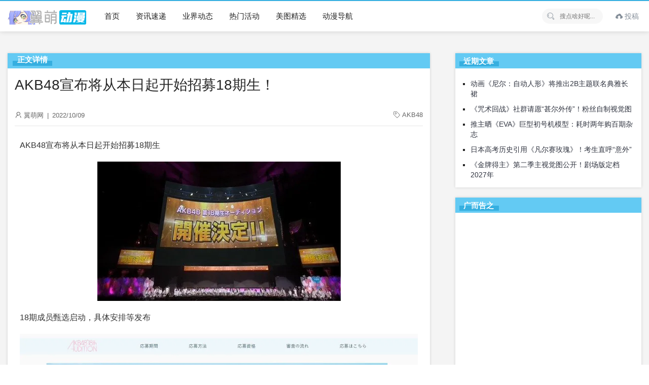

--- FILE ---
content_type: text/html; charset=UTF-8
request_url: https://www.yimoe.cc/article/5271.html
body_size: 6624
content:
<!doctype html>
<html lang="zh-CN">
<head>
<meta charset="UTF-8" />
<meta name="viewport" content="width=device-width, initial-scale=1" />
<title>AKB48宣布将从本日起开始招募18期生！ - 翼萌网</title>
<meta name="keywords" content="AKB48" />
<meta name="description" content="AKB48宣布将从本日起开始招募18期生18期成员甄选启动，具体安排等发布" />
<link rel='stylesheet' id='ncHighlightCss-css'  href='https://www.yimoe.cc/wp-content/plugins/nicetheme-jimu/modules/base/assets/highlight/styles/a11y-dark.css?ver=0.6.9' media='all' />
<link rel='stylesheet' id='jimu-lightgallery-css'  href='https://www.yimoe.cc/wp-content/plugins/nicetheme-jimu/modules/base/assets/lightGallery/css/lightgallery.min.css?ver=0.6.9' media='all' />
<link rel='stylesheet' id='jimu-css'  href='https://www.yimoe.cc/wp-content/plugins/nicetheme-jimu/modules/jimu.css?ver=0.6.9' media='all' />
<link rel='stylesheet' id='layui-style-css'  href='https://www.yimoe.cc/layui/css/layui.css?ver=2.7.6' media='all' />
<link rel='stylesheet' id='little-style-css'  href='https://www.yimoe.cc/wp-content/themes/little/style.css?ver=5.5.11' media='all' />
<script src='https://www.yimoe.cc/wp-includes/js/jquery/jquery.js?ver=1.12.4-wp' id='jquery-core-js'></script>
<link href="/favicon.ico" rel="shortcut icon" />
</head>
<body class="post-template-default single single-post postid-5271 single-format-standard">
    <div class="multi-container">
        <header class="multi-header-box">
            <div class="multi-main-box">
                <div class="multi-logo-box multi-left">
                    <a href="https://www.yimoe.cc"><img src="/wp-content/themes/little/images/logo.png" alt="翼萌网"></a>
                </div>
                <div class="multi-header-menu multi-left layui-hide-xs">
                    <ul class="layui-nav multi-nav-white">
                        <li class="layui-nav-item"><a href="/" style="font-size: 15px;">首页</a></li>
<li class="layui-nav-item"><a href="https://www.yimoe.cc/news" style="font-size: 15px;">资讯速递</a></li>
<li class="layui-nav-item"><a href="https://www.yimoe.cc/news/yejie" style="font-size: 15px;">业界动态</a></li>
<li class="layui-nav-item"><a href="https://www.yimoe.cc/huodong" style="font-size: 15px;">热门活动</a></li>
<li class="layui-nav-item"><a href="https://www.yimoe.cc/meitu" style="font-size: 15px;">美图精选</a></li>
<li class="layui-nav-item"><a target="_blank" href="https://d.yimoe.cc/" style="font-size: 15px;">动漫导航</a></li>
                    </ul>
                </div>
                <div class="multi-xs-menu multi-right layui-show-xs-inline">
                    <i class="layui-icon layui-icon-more multi-xsmenu-js" style="font-size: 26px;"></i>
                    <div class="multi-xs-menu-data">
                        <div class="menu-data-bg"></div>
                        <ul class="layui-nav multi-nav-white layui-nav-tree">
                            <li class="layui-nav-item"><a href="/" style="font-size: 15px;">首页</a></li>
<li class="layui-nav-item"><a href="https://www.yimoe.cc/news" style="font-size: 15px;">资讯速递</a></li>
<li class="layui-nav-item"><a href="https://www.yimoe.cc/news/yejie" style="font-size: 15px;">业界动态</a></li>
<li class="layui-nav-item"><a href="https://www.yimoe.cc/huodong" style="font-size: 15px;">热门活动</a></li>
<li class="layui-nav-item"><a href="https://www.yimoe.cc/meitu" style="font-size: 15px;">美图精选</a></li>
<li class="layui-nav-item"><a target="_blank" href="https://d.yimoe.cc/" style="font-size: 15px;">动漫导航</a></li>
                        </ul>
                    </div>
                </div>

                <div class="multi-xs-menu multi-right layui-show-xs-inline">
                    <i class="layui-icon layui-icon-search multi-xssearch-js" style="font-size: 22px;font-weight: bold;"></i>
                    <div class="multi-xs-search-data">
                        <form action="https://www.yimoe.cc" method="get">
                            <button class="btn-search" type="submit"><i class="layui-icon layui-icon-search" style="font-size: 20px;opacity: .6"></i></button>
                            <input class="top-input" name="s" type="text" autocomplete="off" placeholder="搜点啥好呢..." title="搜点啥好呢...">
                        </form>
                        <span class="popsearch-close">
                            <i class="layui-icon layui-icon-close" style="font-size: 20px;"></i>
                        </span>
                    </div>
                </div>

                				
				<div class="multi-header-data multi-right">
										<ul class="layui-nav multi-nav-white layui-hide-xs">
						<li style="line-height: 58px;" class="layui-nav-item">
							<a href="/tougao" style="padding:0 5px;display:inline-block;color: #848e99!important;"><i class="layui-icon layui-icon-upload"></i> 投稿</a>
						</li>
					</ul>
                    
                </div>

                
                <div class="multi-header-search multi-right layui-hide-xs">
                    <form action="https://www.yimoe.cc" method="get">
                        <button class="iconfont-hd btn-search" type="submit"><i class="layui-icon layui-icon-search"></i></button>
                        <input class="top-input" name="s" type="text" autocomplete="off" placeholder="搜点啥好呢..." title="搜点啥好呢...">
                    </form>
                </div>
            </div>
        </header><!-- #masthead -->

        <div id="content" class="multi-content"><div class="multi-single-header layui-clear">
    <div class="multi-main-box">
        <div class="layui-col-md12">
            <div class="multi-breadcrimb-box"></div>
        </div>
    </div>
</div>

<div id="single-page" class="multi-content-area">
    <main class="multi-main-box">
        <div class="layui-row multi-content-main">
            <div class="layui-col-md8 layui-tmargin-15px multi-single-content" style="box-shadow:0 0 5px rgb(0 0 0 / 15%);padding:14px;border-top:30px solid #63caf3;background-color:#fff;">
            <span class="zhengwen">正文详情</span>
                
                <div class="layui-col-md12 multi-single-header">
                    <h1>AKB48宣布将从本日起开始招募18期生！</h1>                    <div class="multi-single-meta layui-clear">
                        <div class="multi-left">
                            <i class="layui-icon layui-icon-username" style="font-size:14px;"></i>
                            翼萌网                            <span style="padding:0 3px;">|</span>
                            <time datetime="2022-10-09 20:33:23">2022/10/09</time>
                                                    </div>
                        <div class="multi-right">
                            <div class="meta-tags multi-left" style="margin-left:15px;"><i class="layui-icon layui-icon-note" style="font-size:13px;"></i> <a href="https://www.yimoe.cc/article/tag/akb48" rel="tag">AKB48</a></div> 
                        </div>
                    </div>
                    <!-- .entry-meta -->
                </div>
                <div class="layui-col-md12" style="padding:0px 10px;">
                    <div class="multi-single-main">
                        <article id="post-5271" class="post-countent-data layui-text">
                            <div class="nc-light-gallery"><p>AKB48宣布将从本日起开始招募18期生</p>
<p><img alt="AKB48宣布将从本日起开始招募18期生！-翼萌网" class="aligncenter" src="https://i2.wp.com/tva2.sinaimg.com/large/bc6e55efly1h6z6mpmuobj20dc07nmxm.jpg" /></p>
<p>18期成员甄选启动，具体安排等发布</p>
<p><img alt="AKB48宣布将从本日起开始招募18期生！-翼萌网" class="aligncenter" src="https://i2.wp.com/tva4.sinaimg.com/large/bc6e55efly1h6z904vkgvj20u03xlk2v.jpg" /></p>
</div>                        </article>
												<div class="cxtheme-view-share">
							<div class="bottom-single-data">
								<div class="layui-btn-container">
									<button class="layui-btn layui-btn-radius layui-btn-normal cxbtn-postlive cxajax-action-js " data-action="cxajax_postlive" data-postid="5271">
										<i class="layui-icon layui-icon-praise" style="position:relative;top:1px;"></i>
										<span> 1人点赞</span>
									</button>
								</div>
							</div>
						</div>
						<div style="margin-top:10px;padding:15px 5px 15px 10px;border-top:1px dashed #cecece;border-bottom:1px dashed #cecece;">
							<p><strong>所属分类：</strong><span class="layui-breadcrumb">
                    <a href="https://www.yimoe.cc/news/quwen" rel="category tag">热点推荐</a>/<a href="https://www.yimoe.cc/news" rel="category tag">资讯速递</a>                </span></p>
							<p style="padding-top: 8px;"><strong>本文地址：</strong><a href="https://www.yimoe.cc/article/5271.html" title="AKB48宣布将从本日起开始招募18期生！" target="_blank">https://www.yimoe.cc/article/5271.html</a></p>
							<p style="padding-top: 8px;"><strong>版权声明：</strong>本文在<a rel="license nofollow" target="_blank" href="/go.php?url=creativecommons.org/licenses/by-nc-sa/3.0/cn/">共享署名 3.0 协议</a>下提供，转载请注明出处。</p>
						</div>
                    </div>
                </div><!-- col.md12 -->

                                <div class="layui-col-md12 layui-tmargin-15px">
                    <div class="cxtheme-nextandprev-box">
                        <div class="cxnextadnprev-box cxprev-box">
                                                            <a href="https://www.yimoe.cc/article/5267.html" class="flex paged-item">
                                    <div class="paged-main" style="text-align: center;">
                                        <h5><i class="layui-icon layui-icon-left"></i> 上一篇</h5>
                                        <h3>小高和刚《超侦探事件簿：雾雨谜宫》公开“谜迷宫”新情报，预计2023年春季推出！</h3>
                                    </div>
                                </a>
                                                        </div>
                        <div class="cxnextadnprev-box cxnext-box">
                                                            <a href="https://www.yimoe.cc/article/5274.html" class="flex paged-item">
                                    <div class="paged-main" style="text-align:center;">
                                        <h5>下一篇 <i class="layui-icon layui-icon-right"></i></h5>
                                        <h3>bilibili会员购五周年回望 ACG衍生品首发品牌如何建成</h3>
                                    </div>
                                </a>
                                                        </div>
                    </div> <!-- nextandprev.end -->
                </div>
                
                
            </div>

            <div class="layui-col-md4 layui-ms-type multi-single-sidebar" id="float-sidebar">
    <div class="layui-col-md12 layui-tmargin-15px">
        
		<div id="recent-posts-2" class="widget widget_recent_entries">
		<h3><span>近期文章</span></h3>
		<ul>
											<li>
					<a href="https://www.yimoe.cc/article/11853.html">动画《尼尔：自动人形》将推出2B主题联名典雅长裙</a>
									</li>
											<li>
					<a href="https://www.yimoe.cc/article/11852.html">《咒术回战》社群请愿“甚尔外传”！粉丝自制视觉图</a>
									</li>
											<li>
					<a href="https://www.yimoe.cc/article/11851.html">推主晒《EVA》巨型初号机模型：耗时两年购百期杂志</a>
									</li>
											<li>
					<a href="https://www.yimoe.cc/article/11850.html">日本高考历史引用《凡尔赛玫瑰》！考生直呼“意外”</a>
									</li>
											<li>
					<a href="https://www.yimoe.cc/article/11849.html">《金牌得主》第二季主视觉图公开！剧场版定档2027年</a>
									</li>
					</ul>

		</div><div id="custom_html-5" class="widget_text widget widget_custom_html"><h3><span>广而告之</span></h3><div class="textwidget custom-html-widget"><script async src="https://pagead2.googlesyndication.com/pagead/js/adsbygoogle.js?client=ca-pub-3229424532502968" crossorigin="anonymous"></script>
<!-- 导航 -->
<ins class="adsbygoogle" style="display: inline-block; width: 100%; height: 300px;" data-ad-client="ca-pub-3229424532502968" data-ad-slot="7585592072"></ins>
<script>
     (adsbygoogle = window.adsbygoogle || []).push({});
</script></div></div><div id="tag_cloud-4" class="widget widget_tag_cloud"><h3><span>热门话题</span></h3><div class="tagcloud"><a href="https://www.yimoe.cc/article/tag/%e5%8a%a8%e7%94%bb" class="tag-cloud-link tag-link-152 tag-link-position-1" style="font-size: 20.481927710843pt;" aria-label="动画 (167个项目)">动画</a>
<a href="https://www.yimoe.cc/article/tag/%e6%8f%92%e7%94%bb" class="tag-cloud-link tag-link-1163 tag-link-position-2" style="font-size: 12.21686746988pt;" aria-label="插画 (54个项目)">插画</a>
<a href="https://www.yimoe.cc/article/tag/%e6%b8%b8%e6%88%8f" class="tag-cloud-link tag-link-220 tag-link-position-3" style="font-size: 19.301204819277pt;" aria-label="游戏 (142个项目)">游戏</a>
<a href="https://www.yimoe.cc/article/tag/%e7%94%bb%e5%b8%88" class="tag-cloud-link tag-link-504 tag-link-position-4" style="font-size: 10.192771084337pt;" aria-label="画师 (41个项目)">画师</a>
<a href="https://www.yimoe.cc/article/tag/%e6%97%b6%e9%97%b4" class="tag-cloud-link tag-link-654 tag-link-position-5" style="font-size: 11.710843373494pt;" aria-label="时间 (50个项目)">时间</a>
<a href="https://www.yimoe.cc/article/tag/%e6%89%8b%e5%8a%9e" class="tag-cloud-link tag-link-124 tag-link-position-6" style="font-size: 10.867469879518pt;" aria-label="手办 (45个项目)">手办</a>
<a href="https://www.yimoe.cc/article/tag/%e6%bc%ab%e7%94%bb" class="tag-cloud-link tag-link-138 tag-link-position-7" style="font-size: 22pt;" aria-label="漫画 (208个项目)">漫画</a>
<a href="https://www.yimoe.cc/article/tag/%e6%97%a5%e6%9c%ac%e6%bc%ab%e7%94%bb" class="tag-cloud-link tag-link-559 tag-link-position-8" style="font-size: 8pt;" aria-label="日本漫画 (30个项目)">日本漫画</a>
<a href="https://www.yimoe.cc/article/tag/%e5%8a%a8%e6%bc%ab" class="tag-cloud-link tag-link-315 tag-link-position-9" style="font-size: 16.602409638554pt;" aria-label="动漫 (99个项目)">动漫</a>
<a href="https://www.yimoe.cc/article/tag/%e9%be%99%e7%8f%a0" class="tag-cloud-link tag-link-384 tag-link-position-10" style="font-size: 8.8433734939759pt;" aria-label="龙珠 (34个项目)">龙珠</a>
<a href="https://www.yimoe.cc/article/tag/%e5%b0%91%e5%a5%b3" class="tag-cloud-link tag-link-556 tag-link-position-11" style="font-size: 16.602409638554pt;" aria-label="少女 (99个项目)">少女</a>
<a href="https://www.yimoe.cc/article/tag/%e6%96%b0%e7%95%aa" class="tag-cloud-link tag-link-56 tag-link-position-12" style="font-size: 14.072289156627pt;" aria-label="新番 (69个项目)">新番</a>
<a href="https://www.yimoe.cc/article/tag/%e9%93%b6%e9%ad%82" class="tag-cloud-link tag-link-571 tag-link-position-13" style="font-size: 8.6746987951807pt;" aria-label="银魂 (33个项目)">银魂</a>
<a href="https://www.yimoe.cc/article/tag/%e5%a3%b0%e4%bc%98" class="tag-cloud-link tag-link-438 tag-link-position-14" style="font-size: 19.469879518072pt;" aria-label="声优 (147个项目)">声优</a>
<a href="https://www.yimoe.cc/article/tag/%e6%96%b0%e6%b5%b7%e8%af%9a" class="tag-cloud-link tag-link-375 tag-link-position-15" style="font-size: 9.1807228915663pt;" aria-label="新海诚 (35个项目)">新海诚</a>
<a href="https://www.yimoe.cc/article/tag/%e6%bc%ab%e7%94%bb%e5%ae%b6" class="tag-cloud-link tag-link-632 tag-link-position-16" style="font-size: 12.21686746988pt;" aria-label="漫画家 (54个项目)">漫画家</a>
<a href="https://www.yimoe.cc/article/tag/%e6%bc%ab%e5%b1%95" class="tag-cloud-link tag-link-103 tag-link-position-17" style="font-size: 8.3373493975904pt;" aria-label="漫展 (31个项目)">漫展</a>
<a href="https://www.yimoe.cc/article/tag/%e7%be%8e%e5%9b%be" class="tag-cloud-link tag-link-256 tag-link-position-18" style="font-size: 14.746987951807pt;" aria-label="美图 (77个项目)">美图</a></div>
</div>    </div>
</div>
        </div>

    </main><!-- #main -->
		<div class="layui-row multi-xgpost-box layui-hide-xs">
		<div class="multi-main-box">
			<div class="multi-main-title" style="background-color:#63caf3;height:32px;margin:0;">
				<h2 style="border-bottom:solid 10px #35afe0;height:23px;color:#fff;font-weight:700;position:relative;top:-5px;padding:0 10px;">相关推荐</h2>
			</div>
            <ul class="multi-postlist layui-clear" style="background-color:#fff;">
                <li><div class="post-archive transform-scale"><a href="https://www.yimoe.cc/article/5566.html"><div class="scale-thumb-box"><div class="post-thumb-box"><img src="/img/jiazai2.gif" lay-src="https://i2.wp.com/tva2.sinaimg.com/large/bc6e55efgy1h7jqsw8dwij20zo1fik17.jpg" class="fengmian"><span class="overlay"></span></div></div></a><div class="post-meta-box"><a href="https://www.yimoe.cc/article/5566.html"><h3>【杂志】Platinum FLASH 千葉恵里 ​​​​</h3><div class="post-metadata"><span class="multi-left"><i class="layui-icon layui-icon-time" style="position:relative;top:1px; font-size:15px;"></i> 3年前</span><span class="multi-right"><i class="layui-icon layui-icon-praise" style="position:relative;top:2px;"></i> 2</span></div></a></div></div></li><li><div class="post-archive transform-scale"><a href="https://www.yimoe.cc/article/5562.html"><div class="scale-thumb-box"><div class="post-thumb-box"><img src="/img/jiazai2.gif" lay-src="https://i2.wp.com/tva2.sinaimg.com/large/bc6e55efly1h7juqbyzltj21900u00vv.jpg" class="fengmian"><span class="overlay"></span></div></div></a><div class="post-meta-box"><a href="https://www.yimoe.cc/article/5562.html"><h3>美图分享--AKB48（茂木忍 × 千葉恵里 × 佐藤綺星） ​​​​</h3><div class="post-metadata"><span class="multi-left"><i class="layui-icon layui-icon-time" style="position:relative;top:1px; font-size:15px;"></i> 3年前</span><span class="multi-right"><i class="layui-icon layui-icon-praise" style="position:relative;top:2px;"></i> 3</span></div></a></div></div></li><li><div class="post-archive transform-scale"><a href="https://www.yimoe.cc/article/5415.html"><div class="scale-thumb-box"><div class="post-thumb-box"><img src="/img/jiazai2.gif" lay-src="/img/jiazai2.gif" class="fengmian"><span class="overlay"></span></div></div></a><div class="post-meta-box"><a href="https://www.yimoe.cc/article/5415.html"><h3>又是“天气”满满的一天，AKB48柏木由纪</h3><div class="post-metadata"><span class="multi-left"><i class="layui-icon layui-icon-time" style="position:relative;top:1px; font-size:15px;"></i> 3年前</span><span class="multi-right"><i class="layui-icon layui-icon-praise" style="position:relative;top:2px;"></i> 42</span></div></a></div></div></li><li><div class="post-archive transform-scale"><a href="https://www.yimoe.cc/article/5394.html"><div class="scale-thumb-box"><div class="post-thumb-box"><img src="/img/jiazai2.gif" lay-src="https://i2.wp.com/tva1.sinaimg.com/large/bc6e55efly1h7b0hxqzv8j20zk0nnn2w.jpg" class="fengmian"><span class="overlay"></span></div></div></a><div class="post-meta-box"><a href="https://www.yimoe.cc/article/5394.html"><h3>美图分享--AKB48岩立沙穗</h3><div class="post-metadata"><span class="multi-left"><i class="layui-icon layui-icon-time" style="position:relative;top:1px; font-size:15px;"></i> 3年前</span><span class="multi-right"><i class="layui-icon layui-icon-praise" style="position:relative;top:2px;"></i> 0</span></div></a></div></div></li>            </ul>
        </div>
    </div>
    </div><!-- #primary -->

	<footer class="multi-footer">
        <div class="multi-main-box">
            <div class="footer-content-box" style="font-size:13px;">
                <div class="aboutus_link layui-hide-xs">
                     <a target="_blank" rel="noopener noreferrer" href="/topic/aboutus/">关于本站</a>
<a href="https://www.yimoe.cc/sm">服务声明</a>
<a target="_blank" rel="noopener noreferrer" href="https://weibo.com/kankl">官方微博</a>
<a target="_blank" rel="noopener noreferrer" href="/hezuo#lg=1&#038;slide=0">商务合作</a>
                </div>
                <div class="footer-desc">
                    <span class="layui-hide-xs">如有侵犯您权益的内容，请将邮件发送到：<a target="_blank" rel="nofollow" href="mailto:acgxc@qq.com" title="acgxc@qq.com" style="color:#c7c7c7">投诉邮箱</span>                </div>
                <div class="layui-btn layui-btn-primary footer-email-box" style="width:42px;height:42px;border:0;padding:0px 0px;">
					<a href="/wxgzh#lg=1&slide=0" rel="noopener noreferrer nofollow" target="_blank" title="关注公众号">
						<img src="/wp-content/uploads/2022/10/2022100607571290.png" alt="公众号" style="width: 42px;height: 42px;"></a>
                </div>
            </div>
                                </div>
        <div class="footer-copyright">
			<div class="multi-main-box">
				<span><span style="font-size: 13px">Copyright © 2013-2026 <a href="/" target="_blank" title="翼萌网" style="color:#b1afaf">Yimoe.</a>  All Rights Reserved.</span></span>
				<span class="multi-right layui-hide-xs" style="font-size: 13px;">综合动漫门户</span>
			</div>
		</div>
	</footer><!-- #colophon -->

</div><!-- #page -->
<script>
var _hmt = _hmt || [];
(function() {
  var hm = document.createElement("script");
  hm.src = "https://hm.baidu.com/hm.js?b881d0263d28a53943ab7784d746784b";
  var s = document.getElementsByTagName("script")[0]; 
  s.parentNode.insertBefore(hm, s);
})();
</script>
<script src='https://www.yimoe.cc/wp-content/plugins/nicetheme-jimu/modules/base/assets/highlight/highlight.pack.js?ver=0.6.9' id='ncHighlightJs-js'></script>
<script src='https://www.yimoe.cc/wp-content/plugins/nicetheme-jimu/modules/base/assets/lightGallery/js/lightgallery-all.min.js?ver=0.6.9' id='jimu-lightgallery-js'></script>
<script src='https://www.yimoe.cc/wp-content/plugins/nicetheme-jimu/modules/base/assets/lightGallery/js/lightgallery-load.min.js?ver=0.6.9' id='jimu-lightgallery-load-js'></script>
<script src='https://www.yimoe.cc/wp-content/plugins/nicetheme-jimu/modules/jimu.js?ver=0.6.9' id='jimu-js'></script>
<script src='https://www.yimoe.cc/layui/layui.js?ver=2.7.6' id='layui-js-js'></script>
<script id='little-js-js-extra'>
var cxtheme = {"themedir":"https:\/\/www.yimoe.cc\/wp-content\/themes\/little","ajaxurl":"https:\/\/www.yimoe.cc\/wp-admin\/admin-ajax.php"};
</script>
<script src='https://www.yimoe.cc/wp-content/themes/little/js/main.js?ver=5.5.11' id='little-js-js'></script>

<script type="text/javascript">
layui.use('flow', function(){var flow = layui.flow;flow.lazyimg(); });
</script>
<!-- 折叠JS -->
<script type="text/javascript">jQuery(document).ready(function(jQuery){jQuery('.collapseButton').click(function(){jQuery(this).parent().parent().find('.xContent').slideToggle('slow')})});</script>
</body>
</html>

--- FILE ---
content_type: text/html; charset=utf-8
request_url: https://www.google.com/recaptcha/api2/aframe
body_size: 267
content:
<!DOCTYPE HTML><html><head><meta http-equiv="content-type" content="text/html; charset=UTF-8"></head><body><script nonce="4VffSSKJc2EEzHTrZbIEBg">/** Anti-fraud and anti-abuse applications only. See google.com/recaptcha */ try{var clients={'sodar':'https://pagead2.googlesyndication.com/pagead/sodar?'};window.addEventListener("message",function(a){try{if(a.source===window.parent){var b=JSON.parse(a.data);var c=clients[b['id']];if(c){var d=document.createElement('img');d.src=c+b['params']+'&rc='+(localStorage.getItem("rc::a")?sessionStorage.getItem("rc::b"):"");window.document.body.appendChild(d);sessionStorage.setItem("rc::e",parseInt(sessionStorage.getItem("rc::e")||0)+1);localStorage.setItem("rc::h",'1769101498780');}}}catch(b){}});window.parent.postMessage("_grecaptcha_ready", "*");}catch(b){}</script></body></html>